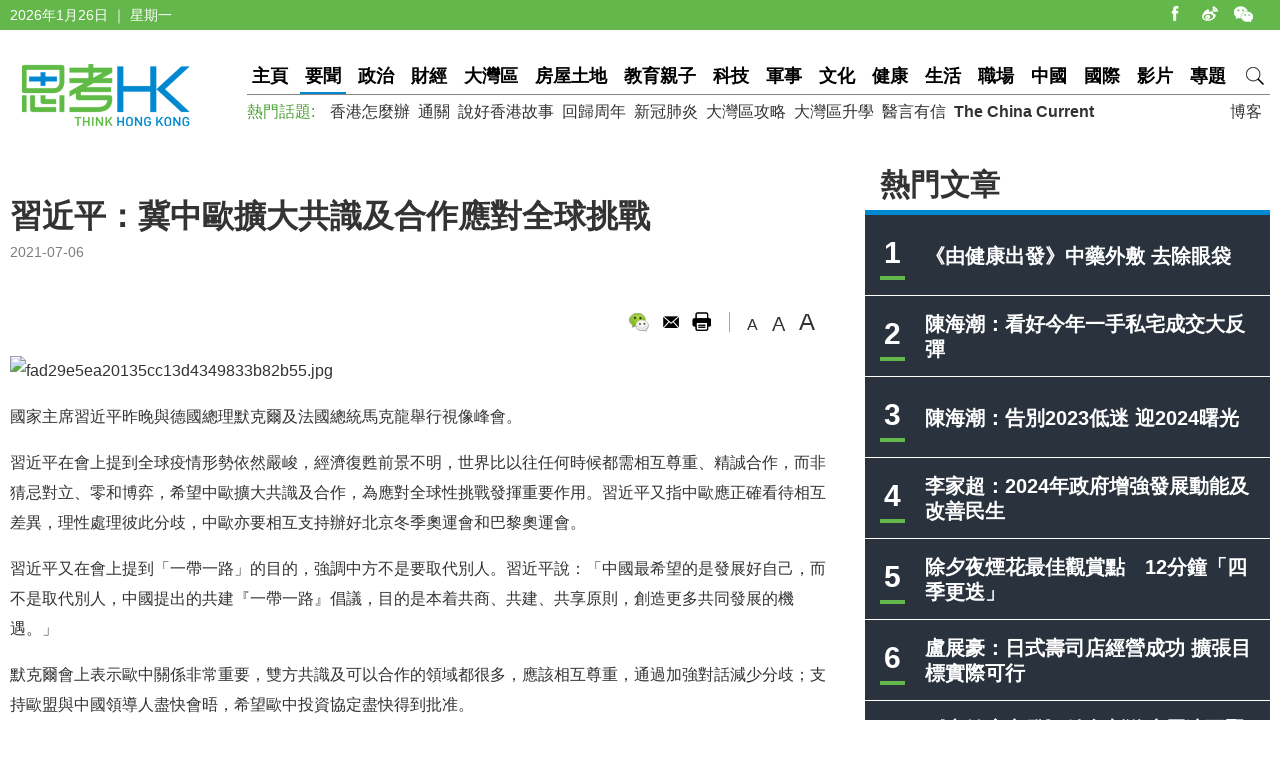

--- FILE ---
content_type: text/html
request_url: https://www.thinkhk.com/article/2021-07/06/50029.html
body_size: 6138
content:
<!doctype html>
<html>
<head>
<title>習近平：冀中歐擴大共識及合作應對全球挑戰 - 思考香港</title>
<meta charset="utf-8">
<meta name="viewport" content="width=device-width, initial-scale=1.0, maximum-scale=1.0, user-scalable=0" />
<meta http-equiv="X-UA-Compatible" content="IE=edge,chrome=1" />
<meta name="format-detection"content="telephone=yes">
<meta name="keywords" content="中歐關係,習近平" />
<meta name="description" content="習近平昨晚與德國總理默克爾及法國總統馬克龍舉行視像峰會。" />
<meta name="published_time" content="2021-07-06 08:01" />
<meta property="fb:app_id" content="359316577753969" />
<meta property="og:url" content="https://www.thinkhk.com/article/2021-07/06/50029.html" />
<meta property="og:title" content="習近平：冀中歐擴大共識及合作應對全球挑戰" />
<meta property="og:type" content="article" />
<meta property="og:description" content="習近平昨晚與德國總理默克爾及法國總統馬克龍舉行視像峰會。" />
<meta property="og:image" content="https://www.thinkhk.com/d/file/2021-07-06/c9b673a1c1840a1e4ef15f3ab33780de.jpg" />
<link rel="apple-touch-icon" href="/static/images/icon.png">
<link href="/static/css/think_hk_Style.css?v201911191" rel="stylesheet" type="text/css">
<script type="text/javascript" src="/static/js/jquery-1.11.3.min.js"></script>
<script type="text/javascript" src="/static/js/think_hkSite.js"></script>
<script>(function(w,d,s,l,i){w[l]=w[l]||[];w[l].push({'gtm.start':
new Date().getTime(),event:'gtm.js'});var f=d.getElementsByTagName(s)[0],
j=d.createElement(s),dl=l!='dataLayer'?'&l='+l:'';j.async=true;j.src=
'https://www.googletagmanager.com/gtm.js?id='+i+dl;f.parentNode.insertBefore(j,f);
})(window,document,'script','dataLayer','GTM-W69CN5N');</script>
</head>
<body>
<noscript><iframe src="https://www.googletagmanager.com/ns.html?id=GTM-W69CN5N"
height="0" width="0" style="display:none;visibility:hidden"></iframe></noscript>
<script>(function(d, s, id) {
  var js, fjs = d.getElementsByTagName(s)[0];
  if (d.getElementById(id)) return;
  js = d.createElement(s); js.id = id;
  js.src = 'https://connect.facebook.net/en_US/sdk.js#xfbml=1&version=v14.0';
  fjs.parentNode.insertBefore(js, fjs);
}(document, 'script', 'facebook-jssdk'));</script>
<div class="topBar">
  <div class="wrapMain white">
    <div class="topShare"><span class="shareIco share1" onclick="window.open('https://www.facebook.com/thinkhongkong');"></span><span class="shareIco share5" onclick="window.open('http://www.weibo.com/thinkhongkong');"></span><span class="shareIco share3"><div class="popQRCode"><img src="/static/images/WeChat.jpg"></div></span></div>
<script type="text/javascript">document.writeln(new Date().getFullYear()+"年"+(new Date().getMonth() + 1)+"月"+new Date().getDate()+"日 ｜ "+new Array("星期日", "星期一", "星期二","星期三","星期四", "星期五","星期六")[new Date().getDay()]);</script></div>
</div>
<div class="topBarM"><a href="/" class="homeico">&nbsp;</a>
  <div class="navico">&nbsp;</div>
  <div id="navCon">
          <div class="searchBar" style="margin-top: 10px;"><span class="searchBt" onclick="$('#search_formM').submit();return false;">搜索</span>
            <div class="inputBox">
            <form action='/search.html' method="post" name="search_formM" id="search_formM">
            <input name="keyboard" type="text" id="keyboard" class="inputSearch" value="" placeholder="Search" />
            <input type="hidden" name="classid" value="1,2,3,4,5,6,7,11,13,14,15,17,18,19,24" />
            <input type="hidden" name="show" value="title,smalltext,newstext,writer,keyboard" />
            <input type="hidden" name="SubmitSearch" value="Search" />
            </form>
            </div>
          </div>
  <p>網站欄目：</p><a href="/news" class="nav">要聞</a><a href="/events" class="nav">政治</a><a href="/finance" class="nav">財經</a><a href="/bayarea" class="nav">大灣區</a><a href="/house" class="nav">房屋土地</a><a href="/edu" class="nav">教育親子</a><a href="/tech" class="nav">科技</a><a href="/military" class="nav">軍事</a><a href="/culture" class="nav">文化</a><a href="/health" class="nav">健康</a><a href="/society" class="nav">生活</a><a href="/career" class="nav">職場</a><a href="/china" class="nav">中國</a><a href="/world" class="nav">國際</a><a href="/authors" class="nav">博客</a><a href="/video" class="nav">影片</a><a href="/topic" class="nav">專題</a>
  <p>熱門話題：</p><a href="/topic/11885/%E9%A6%99%E6%B8%AF%E6%80%8E%E9%BA%BC%E8%BE%A6.html">香港怎麼辦</a><a href="/tags/%E9%80%9A%E9%97%9C/">通關</a><a href="/tags/%E8%AA%AA%E5%A5%BD%E9%A6%99%E6%B8%AF%E6%95%85%E4%BA%8B/">說好香港故事</a><a href="/tags/%E5%9B%9E%E6%AD%B8%E5%91%A8%E5%B9%B4/">回歸周年</a><a href="/tags/%E6%96%B0%E5%86%A0%E8%82%BA%E7%82%8E/">新冠肺炎</a><a href="/tags/%E5%A4%A7%E7%81%A3%E5%8D%80%E6%94%BB%E7%95%A5/">大灣區攻略</a><a href="/tags/%E5%A4%A7%E7%81%A3%E5%8D%80%E5%8D%87%E5%AD%B8/">大灣區升學</a><a href="/tags/%E9%86%AB%E8%A8%80%E6%9C%89%E4%BF%A1/">醫言有信</a><a href="/tags/The+China+Current/"><b>The China Current</b></a>  <p><a href="/subscribe.html" class="nav">訂閱思考香港週訊</a></p>
  
  </div>
</div>
<div class="header"><a href="/" class="logo"  ><img src="/static/images/logo.png" width="170" height="70" alt="思考HK"/></a>
  <div class="headerR">
    <div class="navBar"><a href="/" class="nav" id="navname_0index">主頁</a><a href="/news" class="nav" id="navname_11">要聞</a><a href="/events" class="nav" id="navname_1">政治</a><a href="/finance" class="nav" id="navname_2">財經</a><a href="/bayarea" class="nav" id="navname_19">大灣區</a><a href="/house" class="nav" id="navname_13">房屋土地</a><a href="/edu" class="nav" id="navname_5">教育親子</a><a href="/tech" class="nav" id="navname_4">科技</a><a href="/military" class="nav" id="navname_14">軍事</a><a href="/culture" class="nav" id="navname_15">文化</a><a href="/health" class="nav" id="navname_24">健康</a><a href="/society" class="nav" id="navname_3">生活</a><a href="/career" class="nav" id="navname_17">職場</a><a href="/china" class="nav" id="navname_6">中國</a><a href="/world" class="nav" id="navname_7">國際</a><a href="/video" class="nav" id="navname_18">影片</a><a href="/topic" class="nav" id="navname_0topic">專題</a><a href="javascript:void(0);" class="search">&nbsp;</a>
<div class="navSearchBar">
<form action='/search.html' method="post" name="search_news" id="search_news">
<input name="keyboard" type="text" id="keyboard" class="searchInput" value="" placeholder="Search" />
<input type="hidden" name="classid" value="1,2,3,4,5,6,7,11,13,14,15,17,18,19,24" />
<input type="hidden" name="show" value="title,smalltext,newstext,writer,keyboard" />
<input type="hidden" name="SubmitSearch" value="Search" />
</form><a href="javascript:void(0)" class="navSearchBt" onclick="$('#search_news').submit();return false;">搜索</a></div></div>
    <div class="fr tagList"><a href="/authors">博客</a></div>
    <div class="tagList"><span>熱門話題: </span><a href="/topic/11885/%E9%A6%99%E6%B8%AF%E6%80%8E%E9%BA%BC%E8%BE%A6.html">香港怎麼辦</a><a href="/tags/%E9%80%9A%E9%97%9C/">通關</a><a href="/tags/%E8%AA%AA%E5%A5%BD%E9%A6%99%E6%B8%AF%E6%95%85%E4%BA%8B/">說好香港故事</a><a href="/tags/%E5%9B%9E%E6%AD%B8%E5%91%A8%E5%B9%B4/">回歸周年</a><a href="/tags/%E6%96%B0%E5%86%A0%E8%82%BA%E7%82%8E/">新冠肺炎</a><a href="/tags/%E5%A4%A7%E7%81%A3%E5%8D%80%E6%94%BB%E7%95%A5/">大灣區攻略</a><a href="/tags/%E5%A4%A7%E7%81%A3%E5%8D%80%E5%8D%87%E5%AD%B8/">大灣區升學</a><a href="/tags/%E9%86%AB%E8%A8%80%E6%9C%89%E4%BF%A1/">醫言有信</a><a href="/tags/The+China+Current/"><b>The China Current</b></a></div>
  </div>
</div>
<script type="text/javascript">
$(function(){
$('#navname_0'). addClass ("dq");
$('#navname_11'). addClass ("dq");
});
</script>
<div class="wrapMain">
  <div class="sideR"><div id="indexmainR"><script type="text/javascript" src="/ajax/con_mainR.js"></script></div>
  <div  class="column2List overflowH bgW centermiddle">
  <script src=/d/js/acmsd/thea4.js></script>
  </div>
  <div class="hr10"></div>
  <div  class="column2List overflowH bgW centermiddle">
  <script src=/d/js/acmsd/thea6.js></script>
  </div>
  <div class="hr10"></div>
    </div>
  <div class="sideMainCon">
    <div class="hr10"></div>
    <div class="content">
      <h1>習近平：冀中歐擴大共識及合作應對全球挑戰</h1>
      <div class="shareMobile"><a href="http://www.facebook.com/share.php?u=https://www.thinkhk.com/article/2021-07/06/50029.html" target="_blank"><span class="shareIco share1"></span></a><a href="https://chart.googleapis.com/chart?cht=qr&chs=500x500&choe=UTF-8&chld=L|4&chl=https://www.thinkhk.com/article/2021-07/06/50029.html" target="_blank"><span class="shareIco share2"></span></a><span class="shareLike"><div class="fb-like" data-href="https://www.thinkhk.com/article/2021-07/06/50029.html" data-layout="button_count" data-action="like" data-show-faces="false" data-share="false"></div></span></div>
      <div class="cl" id="shareMobileLine"></div>
      <div class="gray font14">2021-07-06</div>
      <div class="hr20"></div>
            <div class="conAuthorR">
        <div class="conShare">
          <div class="fl">
<div class="fb-like" data-href="https://www.thinkhk.com/article/2021-07/06/50029.html" data-layout="button_count" data-action="like" data-show-faces="false" data-share="true"></div>
&nbsp;
          </div>
          <span class="shareIco share3"><div class="popQRCode"><img src="/QRCode.php?url=/article/2021-07/06/50029.html"></div></span>
          <span class="shareIco share6" onclick="window.open('mailto:?subject='+encodeURIComponent(document.title)+'&body=:%20'+encodeURIComponent(location.href)); return false;" href="javascript:void(0);"></span>
          <span class="shareIco share5" onClick="window.print(); return false;"></span>
        </div>
        <div class="fontSize"><span class="changeSize" id="sizeS">A</span><span class="changeSize" id="sizeM">A</span><span class="changeSize" id="sizeB">A</span></div>
      </div>
      <div class="hr10"></div>
      <p><img src="/d/file/2021-07-06/fe54620c4000c300af3675f305a0f8e4.jpg" alt="fad29e5ea20135cc13d4349833b82b55.jpg" width="719" height="405" /></p>
<p>國家主席習近平昨晚與德國總理默克爾及法國總統馬克龍舉行視像峰會。</p>
<p>習近平在會上提到全球疫情形勢依然嚴峻，經濟復甦前景不明，世界比以往任何時候都需相互尊重、精誠合作，而非猜忌對立、零和博弈，希望中歐擴大共識及合作，為應對全球性挑戰發揮重要作用。習近平又指中歐應正確看待相互差異，理性處理彼此分歧，中歐亦要相互支持辦好北京冬季奧運會和巴黎奧運會。</p>
<p>習近平又在會上提到「一帶一路」的目的，強調中方不是要取代別人。習近平說：「中國最希望的是發展好自己，而不是取代別人，中國提出的共建『一帶一路』倡議，目的是本着共商、共建、共享原則，創造更多共同發展的機遇。」</p>
<p>默克爾會上表示歐中關係非常重要，雙方共識及可以合作的領域都很多，應該相互尊重，通過加強對話減少分歧；支持歐盟與中國領導人盡快會晤，希望歐中投資協定盡快得到批准。</p>
<p>三方還就氣候變化、伊朗、阿富汗及緬甸局勢等議題，交換意見。法國方面消息稱馬克龍在會上呼籲所有參與伊朗核談判的國家，把握機會就伊朗核問題達成協議。法國總統府指法德領導人在會上表達了對中國人權狀況的嚴重關切，並重申反對強迫勞動。</p><div class="tagBar blue"><a href="/tags/%E4%B8%AD%E6%AD%90%E9%97%9C%E4%BF%82/" class="tag">中歐關係</a> ,  <a href="/tags/%E7%BF%92%E8%BF%91%E5%B9%B3/" class="tag">習近平</a></div>      <div class="prenextCon">
      <div class="nextCon"><span class="font20">下一篇</span><br><a href='/article/2021-07/05/50027.html'>兩男接種科興疫苗14日內死亡 專家認為非由疫苗致死</a></div>
      <div class="preCon"><span class="font20">上一篇</span><br><a href='/article/2021-07/06/50032.html'>李家超成為資審會主席 審查特首、議員候選人資格</a></div>
      <div class="cl"></div>
      </div>
    </div>

    <div class="yanzhanList">
      <div class="conColTit">延伸閱讀</div>
      <ul class="newsList connewTop borderB2">
<li><div class="pic"><a href="/article/2023-12/18/61627.html"><img src="/d/file/2023-12-18/3b5bc9fa6daef8833ff8e73586d4a282.jpg" /></a></div><div class="txt"><div class="tit"><a href="/article/2023-12/18/61627.html">習近平讚李家超敢於擔當 對香港前景充滿信心</a></div><div class="summary">行政長官李家超在北京中南海向國家領導人述職。國家主席習近平稱對香港的光明前景充滿信心。</div><p><span class="gray">2023-12-18</span></p></div></li>
</ul>    </div>
    <div  class="conNewsList overflowH">
      <ul id="moreYanzhanList">

<li><a href="/article/2023-12/18/61627.html">習近平讚李家超敢於擔當 對香港前景充滿信心</a><p class="font14 gray"><span class="black">&nbsp;&nbsp;</span><span class="gray">2023-12-18</span></p></li>

<li><a href="/article/2023-12/07/61604.html">習近平 : 中歐關係呈現鞏固發展良好勢頭  符合雙方利益</a><p class="font14 gray"><span class="black">&nbsp;&nbsp;</span><span class="gray">2023-12-07</span></p></li>

<li><a href="/article/2023-11/16/61562.html">習近平向拜登強調中美想改變對方是不切實際  衝突對抗的後果是誰都不能承受</a><p class="font14 gray"><span class="black">&nbsp;&nbsp;</span><span class="gray">2023-11-16</span></p></li>

<li><a href="/article/2023-10/09/61494.html">習近平北京會見美國參議院多數黨領袖舒默</a><p class="font14 gray"><span class="black">&nbsp;&nbsp;</span><span class="gray">2023-10-09</span></p></li>

<li><a href="/article/2023-08/18/61203.html">習近平下周到南非出席金磚領導人峰會　國事訪問南非</a><p class="font14 gray"><span class="black">&nbsp;&nbsp;</span><span class="gray">2023-08-18</span></p></li>

<li><a href="/article/2023-08/08/61116.html">南非總統府：習近平本月下旬訪問南非及出席金磚峰會</a><p class="font14 gray"><span class="black">&nbsp;&nbsp;</span><span class="gray">2023-08-08</span></p></li>

</ul>
<script>$('#moreYanzhanList li').eq(0).hide()</script>    </div>
  </div>
  <!--sideMainL end-->
  <div class="cl"></div>
</div>
<script>
//-----------
$(function() {
    var _scrolltop = $(window).scrollTop();
    windowChange (_scrolltop);
    $(window).bind('scroll resize', function(e) {
        var _scrolltop = $(window).scrollTop();
        windowChange (_scrolltop);
    });
    $(".content iframe").each(function(){
        if($(this).attr('src').indexOf('youtube.com')) {
            $(this).parent().addClass('youtube_frame');
        }
    });
});
function windowChange(_scrolltop) {
    if ($(".wrapMain").width() <= 750) {
        var _offsetTop = $("#shareMobileLine").offset().top;
        if (_scrolltop > _offsetTop) {
			$(".shareMobile").addClass("scrolltop").css("position", "fixed").css("top", "0px");
        }
		 else {
            $(".shareMobile").removeClass("scrolltop").css("position", "static")}
    }
}
</script>
<script src="/e/public/onclick/?enews=donews&classid=11&id=50029"></script><div class="footer">
  <div class="wrapMain white font14">
    <p class="footerNav fl"><a href="/html/aboutus.html">關於我們 </a><a href="/html/contactus.html">聯絡我們 </a><a href="/html/copyright.html">版權聲明 </a><a href="/html/privacy.html">私隱政策 </a></p>
    <p class="fr">&copy;2024 思考香港. All rights reserved.</p>
  </div>
</div>
<div class="fb-root"></div>
<script type="text/javascript" src="/static/js/think_hkNewslatter.js"></script>
</body>
</html>